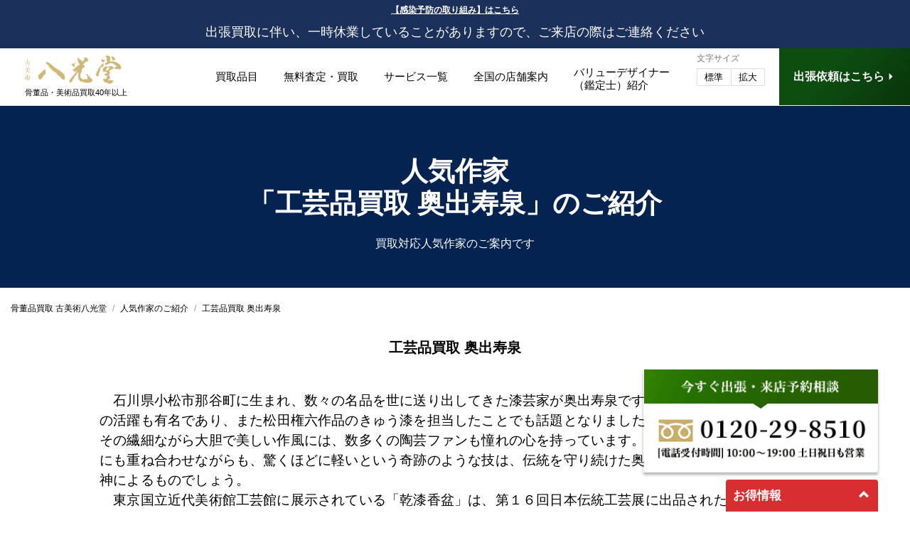

--- FILE ---
content_type: text/html; charset=UTF-8
request_url: https://www.hakkoudo.com/ninki-sakka/%E5%B7%A5%E8%8A%B8%E5%93%81%E8%B2%B7%E5%8F%96-%E5%A5%A5%E5%87%BA%E5%AF%BF%E6%B3%89/
body_size: 15550
content:
<!doctype html>
<html xmlns="http://www.w3.org/1999/xhtml" xml:lang="ja-JP" lang="ja-JP" prefix="og: http://ogp.me/ns#">
<head>
<!-- Google Tag Manager -->
<script>(function(w,d,s,l,i){w[l]=w[l]||[];w[l].push({'gtm.start':
new Date().getTime(),event:'gtm.js'});var f=d.getElementsByTagName(s)[0],
j=d.createElement(s),dl=l!='dataLayer'?'&l='+l:'';j.async=true;j.src=
'https://www.googletagmanager.com/gtm.js?id='+i+dl;f.parentNode.insertBefore(j,f);
})(window,document,'script','dataLayer','GTM-MDRN3D5');</script>
<!-- End Google Tag Manager -->
<script type="text/javascript">
if ((navigator.userAgent.indexOf('iPhone') > 0) || navigator.userAgent.indexOf('iPod') > 0 || navigator.userAgent.indexOf('Android') > 0) {
     document.write('<meta name="viewport" content="width=device-width,initial-scale=1.0,minimum-scale=1.0,user-scalable=0">');
 }else{
     document.write('<meta name="viewport" content="width=1480,user-scalable=no,maximum-scale=1">');
 }
</script>
<meta http-equiv="Content-Type" content="text/html; charset=utf-8" />
<meta name="format-detection" content="telephone=no,address=no,email=no">
<link rel="icon" type="image/x-icon" href="/asset/img/favicon.ico">
<link rel="stylesheet" href="/asset/css/import.css?20221212" type="text/css"/>
<link rel="stylesheet" href="https://www.hakkoudo.com/wp-content/themes/hakkoudo-new/style.css" />


<title>工芸品買取 奥出寿泉 - 骨董品 買取り八光堂</title>

		<!-- All in One SEO 4.6.3 - aioseo.com -->
		<meta name="robots" content="max-image-preview:large" />
		<link rel="canonical" href="https://www.hakkoudo.com/ninki-sakka/%e5%b7%a5%e8%8a%b8%e5%93%81%e8%b2%b7%e5%8f%96-%e5%a5%a5%e5%87%ba%e5%af%bf%e6%b3%89/" />
		<meta name="generator" content="All in One SEO (AIOSEO) 4.6.3" />
		<script type="application/ld+json" class="aioseo-schema">
			{"@context":"https:\/\/schema.org","@graph":[{"@type":"BreadcrumbList","@id":"https:\/\/www.hakkoudo.com\/ninki-sakka\/%e5%b7%a5%e8%8a%b8%e5%93%81%e8%b2%b7%e5%8f%96-%e5%a5%a5%e5%87%ba%e5%af%bf%e6%b3%89\/#breadcrumblist","itemListElement":[{"@type":"ListItem","@id":"https:\/\/www.hakkoudo.com\/#listItem","position":1,"name":"Home","item":"https:\/\/www.hakkoudo.com\/","nextItem":"https:\/\/www.hakkoudo.com\/ninki-sakka\/#listItem"},{"@type":"ListItem","@id":"https:\/\/www.hakkoudo.com\/ninki-sakka\/#listItem","position":2,"name":"\u4eba\u6c17\u4f5c\u5bb6\u306e\u3054\u7d39\u4ecb","item":"https:\/\/www.hakkoudo.com\/ninki-sakka\/","nextItem":"https:\/\/www.hakkoudo.com\/ninki-sakka\/%e5%b7%a5%e8%8a%b8%e5%93%81%e8%b2%b7%e5%8f%96-%e5%a5%a5%e5%87%ba%e5%af%bf%e6%b3%89\/#listItem","previousItem":"https:\/\/www.hakkoudo.com\/#listItem"},{"@type":"ListItem","@id":"https:\/\/www.hakkoudo.com\/ninki-sakka\/%e5%b7%a5%e8%8a%b8%e5%93%81%e8%b2%b7%e5%8f%96-%e5%a5%a5%e5%87%ba%e5%af%bf%e6%b3%89\/#listItem","position":3,"name":"\u5de5\u82b8\u54c1\u8cb7\u53d6 \u5965\u51fa\u5bff\u6cc9","previousItem":"https:\/\/www.hakkoudo.com\/ninki-sakka\/#listItem"}]},{"@type":"Organization","@id":"https:\/\/www.hakkoudo.com\/#organization","name":"\u9aa8\u8463\u54c1 \u8cb7\u53d6\u308a\u516b\u5149\u5802","url":"https:\/\/www.hakkoudo.com\/"},{"@type":"WebPage","@id":"https:\/\/www.hakkoudo.com\/ninki-sakka\/%e5%b7%a5%e8%8a%b8%e5%93%81%e8%b2%b7%e5%8f%96-%e5%a5%a5%e5%87%ba%e5%af%bf%e6%b3%89\/#webpage","url":"https:\/\/www.hakkoudo.com\/ninki-sakka\/%e5%b7%a5%e8%8a%b8%e5%93%81%e8%b2%b7%e5%8f%96-%e5%a5%a5%e5%87%ba%e5%af%bf%e6%b3%89\/","name":"\u5de5\u82b8\u54c1\u8cb7\u53d6 \u5965\u51fa\u5bff\u6cc9 - \u9aa8\u8463\u54c1 \u8cb7\u53d6\u308a\u516b\u5149\u5802","inLanguage":"ja","isPartOf":{"@id":"https:\/\/www.hakkoudo.com\/#website"},"breadcrumb":{"@id":"https:\/\/www.hakkoudo.com\/ninki-sakka\/%e5%b7%a5%e8%8a%b8%e5%93%81%e8%b2%b7%e5%8f%96-%e5%a5%a5%e5%87%ba%e5%af%bf%e6%b3%89\/#breadcrumblist"},"datePublished":"2014-06-02T17:14:46+09:00","dateModified":"2025-03-26T10:08:28+09:00"},{"@type":"WebSite","@id":"https:\/\/www.hakkoudo.com\/#website","url":"https:\/\/www.hakkoudo.com\/","name":"\u9aa8\u8463\u54c1 \u8cb7\u53d6\u308a\u516b\u5149\u5802","inLanguage":"ja","publisher":{"@id":"https:\/\/www.hakkoudo.com\/#organization"}}]}
		</script>
		<!-- All in One SEO -->

<link rel='dns-prefetch' href='//www.hakkoudo.com' />
<link rel='dns-prefetch' href='//ajax.googleapis.com' />
<link rel="alternate" type="application/rss+xml" title="骨董品 買取り八光堂 &raquo; 工芸品買取 奥出寿泉 のコメントのフィード" href="https://www.hakkoudo.com/ninki-sakka/%e5%b7%a5%e8%8a%b8%e5%93%81%e8%b2%b7%e5%8f%96-%e5%a5%a5%e5%87%ba%e5%af%bf%e6%b3%89/feed/" />
<link rel='stylesheet' id='wp-block-library-css' href='https://www.hakkoudo.com/wp-includes/css/dist/block-library/style.min.css' type='text/css' media='all' />
<style id='classic-theme-styles-inline-css' type='text/css'>
/*! This file is auto-generated */
.wp-block-button__link{color:#fff;background-color:#32373c;border-radius:9999px;box-shadow:none;text-decoration:none;padding:calc(.667em + 2px) calc(1.333em + 2px);font-size:1.125em}.wp-block-file__button{background:#32373c;color:#fff;text-decoration:none}
</style>
<style id='global-styles-inline-css' type='text/css'>
body{--wp--preset--color--black: #000000;--wp--preset--color--cyan-bluish-gray: #abb8c3;--wp--preset--color--white: #ffffff;--wp--preset--color--pale-pink: #f78da7;--wp--preset--color--vivid-red: #cf2e2e;--wp--preset--color--luminous-vivid-orange: #ff6900;--wp--preset--color--luminous-vivid-amber: #fcb900;--wp--preset--color--light-green-cyan: #7bdcb5;--wp--preset--color--vivid-green-cyan: #00d084;--wp--preset--color--pale-cyan-blue: #8ed1fc;--wp--preset--color--vivid-cyan-blue: #0693e3;--wp--preset--color--vivid-purple: #9b51e0;--wp--preset--gradient--vivid-cyan-blue-to-vivid-purple: linear-gradient(135deg,rgba(6,147,227,1) 0%,rgb(155,81,224) 100%);--wp--preset--gradient--light-green-cyan-to-vivid-green-cyan: linear-gradient(135deg,rgb(122,220,180) 0%,rgb(0,208,130) 100%);--wp--preset--gradient--luminous-vivid-amber-to-luminous-vivid-orange: linear-gradient(135deg,rgba(252,185,0,1) 0%,rgba(255,105,0,1) 100%);--wp--preset--gradient--luminous-vivid-orange-to-vivid-red: linear-gradient(135deg,rgba(255,105,0,1) 0%,rgb(207,46,46) 100%);--wp--preset--gradient--very-light-gray-to-cyan-bluish-gray: linear-gradient(135deg,rgb(238,238,238) 0%,rgb(169,184,195) 100%);--wp--preset--gradient--cool-to-warm-spectrum: linear-gradient(135deg,rgb(74,234,220) 0%,rgb(151,120,209) 20%,rgb(207,42,186) 40%,rgb(238,44,130) 60%,rgb(251,105,98) 80%,rgb(254,248,76) 100%);--wp--preset--gradient--blush-light-purple: linear-gradient(135deg,rgb(255,206,236) 0%,rgb(152,150,240) 100%);--wp--preset--gradient--blush-bordeaux: linear-gradient(135deg,rgb(254,205,165) 0%,rgb(254,45,45) 50%,rgb(107,0,62) 100%);--wp--preset--gradient--luminous-dusk: linear-gradient(135deg,rgb(255,203,112) 0%,rgb(199,81,192) 50%,rgb(65,88,208) 100%);--wp--preset--gradient--pale-ocean: linear-gradient(135deg,rgb(255,245,203) 0%,rgb(182,227,212) 50%,rgb(51,167,181) 100%);--wp--preset--gradient--electric-grass: linear-gradient(135deg,rgb(202,248,128) 0%,rgb(113,206,126) 100%);--wp--preset--gradient--midnight: linear-gradient(135deg,rgb(2,3,129) 0%,rgb(40,116,252) 100%);--wp--preset--font-size--small: 13px;--wp--preset--font-size--medium: 20px;--wp--preset--font-size--large: 36px;--wp--preset--font-size--x-large: 42px;--wp--preset--spacing--20: 0.44rem;--wp--preset--spacing--30: 0.67rem;--wp--preset--spacing--40: 1rem;--wp--preset--spacing--50: 1.5rem;--wp--preset--spacing--60: 2.25rem;--wp--preset--spacing--70: 3.38rem;--wp--preset--spacing--80: 5.06rem;--wp--preset--shadow--natural: 6px 6px 9px rgba(0, 0, 0, 0.2);--wp--preset--shadow--deep: 12px 12px 50px rgba(0, 0, 0, 0.4);--wp--preset--shadow--sharp: 6px 6px 0px rgba(0, 0, 0, 0.2);--wp--preset--shadow--outlined: 6px 6px 0px -3px rgba(255, 255, 255, 1), 6px 6px rgba(0, 0, 0, 1);--wp--preset--shadow--crisp: 6px 6px 0px rgba(0, 0, 0, 1);}:where(.is-layout-flex){gap: 0.5em;}:where(.is-layout-grid){gap: 0.5em;}body .is-layout-flow > .alignleft{float: left;margin-inline-start: 0;margin-inline-end: 2em;}body .is-layout-flow > .alignright{float: right;margin-inline-start: 2em;margin-inline-end: 0;}body .is-layout-flow > .aligncenter{margin-left: auto !important;margin-right: auto !important;}body .is-layout-constrained > .alignleft{float: left;margin-inline-start: 0;margin-inline-end: 2em;}body .is-layout-constrained > .alignright{float: right;margin-inline-start: 2em;margin-inline-end: 0;}body .is-layout-constrained > .aligncenter{margin-left: auto !important;margin-right: auto !important;}body .is-layout-constrained > :where(:not(.alignleft):not(.alignright):not(.alignfull)){max-width: var(--wp--style--global--content-size);margin-left: auto !important;margin-right: auto !important;}body .is-layout-constrained > .alignwide{max-width: var(--wp--style--global--wide-size);}body .is-layout-flex{display: flex;}body .is-layout-flex{flex-wrap: wrap;align-items: center;}body .is-layout-flex > *{margin: 0;}body .is-layout-grid{display: grid;}body .is-layout-grid > *{margin: 0;}:where(.wp-block-columns.is-layout-flex){gap: 2em;}:where(.wp-block-columns.is-layout-grid){gap: 2em;}:where(.wp-block-post-template.is-layout-flex){gap: 1.25em;}:where(.wp-block-post-template.is-layout-grid){gap: 1.25em;}.has-black-color{color: var(--wp--preset--color--black) !important;}.has-cyan-bluish-gray-color{color: var(--wp--preset--color--cyan-bluish-gray) !important;}.has-white-color{color: var(--wp--preset--color--white) !important;}.has-pale-pink-color{color: var(--wp--preset--color--pale-pink) !important;}.has-vivid-red-color{color: var(--wp--preset--color--vivid-red) !important;}.has-luminous-vivid-orange-color{color: var(--wp--preset--color--luminous-vivid-orange) !important;}.has-luminous-vivid-amber-color{color: var(--wp--preset--color--luminous-vivid-amber) !important;}.has-light-green-cyan-color{color: var(--wp--preset--color--light-green-cyan) !important;}.has-vivid-green-cyan-color{color: var(--wp--preset--color--vivid-green-cyan) !important;}.has-pale-cyan-blue-color{color: var(--wp--preset--color--pale-cyan-blue) !important;}.has-vivid-cyan-blue-color{color: var(--wp--preset--color--vivid-cyan-blue) !important;}.has-vivid-purple-color{color: var(--wp--preset--color--vivid-purple) !important;}.has-black-background-color{background-color: var(--wp--preset--color--black) !important;}.has-cyan-bluish-gray-background-color{background-color: var(--wp--preset--color--cyan-bluish-gray) !important;}.has-white-background-color{background-color: var(--wp--preset--color--white) !important;}.has-pale-pink-background-color{background-color: var(--wp--preset--color--pale-pink) !important;}.has-vivid-red-background-color{background-color: var(--wp--preset--color--vivid-red) !important;}.has-luminous-vivid-orange-background-color{background-color: var(--wp--preset--color--luminous-vivid-orange) !important;}.has-luminous-vivid-amber-background-color{background-color: var(--wp--preset--color--luminous-vivid-amber) !important;}.has-light-green-cyan-background-color{background-color: var(--wp--preset--color--light-green-cyan) !important;}.has-vivid-green-cyan-background-color{background-color: var(--wp--preset--color--vivid-green-cyan) !important;}.has-pale-cyan-blue-background-color{background-color: var(--wp--preset--color--pale-cyan-blue) !important;}.has-vivid-cyan-blue-background-color{background-color: var(--wp--preset--color--vivid-cyan-blue) !important;}.has-vivid-purple-background-color{background-color: var(--wp--preset--color--vivid-purple) !important;}.has-black-border-color{border-color: var(--wp--preset--color--black) !important;}.has-cyan-bluish-gray-border-color{border-color: var(--wp--preset--color--cyan-bluish-gray) !important;}.has-white-border-color{border-color: var(--wp--preset--color--white) !important;}.has-pale-pink-border-color{border-color: var(--wp--preset--color--pale-pink) !important;}.has-vivid-red-border-color{border-color: var(--wp--preset--color--vivid-red) !important;}.has-luminous-vivid-orange-border-color{border-color: var(--wp--preset--color--luminous-vivid-orange) !important;}.has-luminous-vivid-amber-border-color{border-color: var(--wp--preset--color--luminous-vivid-amber) !important;}.has-light-green-cyan-border-color{border-color: var(--wp--preset--color--light-green-cyan) !important;}.has-vivid-green-cyan-border-color{border-color: var(--wp--preset--color--vivid-green-cyan) !important;}.has-pale-cyan-blue-border-color{border-color: var(--wp--preset--color--pale-cyan-blue) !important;}.has-vivid-cyan-blue-border-color{border-color: var(--wp--preset--color--vivid-cyan-blue) !important;}.has-vivid-purple-border-color{border-color: var(--wp--preset--color--vivid-purple) !important;}.has-vivid-cyan-blue-to-vivid-purple-gradient-background{background: var(--wp--preset--gradient--vivid-cyan-blue-to-vivid-purple) !important;}.has-light-green-cyan-to-vivid-green-cyan-gradient-background{background: var(--wp--preset--gradient--light-green-cyan-to-vivid-green-cyan) !important;}.has-luminous-vivid-amber-to-luminous-vivid-orange-gradient-background{background: var(--wp--preset--gradient--luminous-vivid-amber-to-luminous-vivid-orange) !important;}.has-luminous-vivid-orange-to-vivid-red-gradient-background{background: var(--wp--preset--gradient--luminous-vivid-orange-to-vivid-red) !important;}.has-very-light-gray-to-cyan-bluish-gray-gradient-background{background: var(--wp--preset--gradient--very-light-gray-to-cyan-bluish-gray) !important;}.has-cool-to-warm-spectrum-gradient-background{background: var(--wp--preset--gradient--cool-to-warm-spectrum) !important;}.has-blush-light-purple-gradient-background{background: var(--wp--preset--gradient--blush-light-purple) !important;}.has-blush-bordeaux-gradient-background{background: var(--wp--preset--gradient--blush-bordeaux) !important;}.has-luminous-dusk-gradient-background{background: var(--wp--preset--gradient--luminous-dusk) !important;}.has-pale-ocean-gradient-background{background: var(--wp--preset--gradient--pale-ocean) !important;}.has-electric-grass-gradient-background{background: var(--wp--preset--gradient--electric-grass) !important;}.has-midnight-gradient-background{background: var(--wp--preset--gradient--midnight) !important;}.has-small-font-size{font-size: var(--wp--preset--font-size--small) !important;}.has-medium-font-size{font-size: var(--wp--preset--font-size--medium) !important;}.has-large-font-size{font-size: var(--wp--preset--font-size--large) !important;}.has-x-large-font-size{font-size: var(--wp--preset--font-size--x-large) !important;}
.wp-block-navigation a:where(:not(.wp-element-button)){color: inherit;}
:where(.wp-block-post-template.is-layout-flex){gap: 1.25em;}:where(.wp-block-post-template.is-layout-grid){gap: 1.25em;}
:where(.wp-block-columns.is-layout-flex){gap: 2em;}:where(.wp-block-columns.is-layout-grid){gap: 2em;}
.wp-block-pullquote{font-size: 1.5em;line-height: 1.6;}
</style>
<link rel='stylesheet' id='contact-form-7-css' href='https://www.hakkoudo.com/wp-content/plugins/contact-form-7/includes/css/styles.css' type='text/css' media='all' />
<script type="text/javascript" src="https://ajax.googleapis.com/ajax/libs/jquery/3.7.1/jquery.min.js" id="jquery-js"></script>
<link rel="https://api.w.org/" href="https://www.hakkoudo.com/wp-json/" /><link rel="alternate" type="application/json" href="https://www.hakkoudo.com/wp-json/wp/v2/pages/6057" /><link rel="EditURI" type="application/rsd+xml" title="RSD" href="https://www.hakkoudo.com/xmlrpc.php?rsd" />
<link rel='shortlink' href='https://www.hakkoudo.com/?p=6057' />
<link rel="alternate" type="application/json+oembed" href="https://www.hakkoudo.com/wp-json/oembed/1.0/embed?url=https%3A%2F%2Fwww.hakkoudo.com%2Fninki-sakka%2F%25e5%25b7%25a5%25e8%258a%25b8%25e5%2593%2581%25e8%25b2%25b7%25e5%258f%2596-%25e5%25a5%25a5%25e5%2587%25ba%25e5%25af%25bf%25e6%25b3%2589%2F" />
<link rel="alternate" type="text/xml+oembed" href="https://www.hakkoudo.com/wp-json/oembed/1.0/embed?url=https%3A%2F%2Fwww.hakkoudo.com%2Fninki-sakka%2F%25e5%25b7%25a5%25e8%258a%25b8%25e5%2593%2581%25e8%25b2%25b7%25e5%258f%2596-%25e5%25a5%25a5%25e5%2587%25ba%25e5%25af%25bf%25e6%25b3%2589%2F&#038;format=xml" />
</head>


<body>
<!-- Google Tag Manager (noscript) -->
<noscript><iframe src="https://www.googletagmanager.com/ns.html?id=GTM-MDRN3D5"
height="0" width="0" style="display:none;visibility:hidden"></iframe></noscript>
<!-- End Google Tag Manager (noscript) -->


<div class="header-news">
  <div class="news-covid">
    <a href="/news-202003/">【感染予防の取り組み】はこちら</a>
    <span>出張買取に伴い、一時休業していることがありますので、ご来店の際はご連絡ください</span>
  </div>
  <!--news-covid-->
<template class="limited-time-content" data-start-date="2025/8/28 00:00" data-end-date="2025/9/1 21:00">
    <div class="news-information due_date">
        <p style="text-align: center;"><b>【名称変更のお知らせ】</b><br>「八光堂」仙台店は9/1（月）より、なんぼや・八光堂 仙台クリスロード店へ名称変更いたします。</p>
    </div>
</template>

<template class="limited-time-content" data-start-date="2025/8/29 00:00" data-end-date="2025/8/31 21:00">
    <div class="news-information due_date">
        <p style="text-align: center;"><b>【最終受付時間のお知らせ】</b><br>
        8/31（日）は一部の店舗で最終受付時間を設けさせていただきます。<br class="sp">詳細は<a href="/time-change250831/" target="_blank" rel="noopener" style="color: #fffc03;">コチラ</a>をご確認ください。<br>お客様にはご不便をおかけいたしますが、何とぞご了承のほどよろしくお願い申し上げます。
    </div>
</template>

<template class="limited-time-content" data-start-date="2025/12/11 00:00" data-end-date="2026/1/5 21:00">
  <div class="news-information due_date">
    <p>
      「古美術 八光堂」の店頭買取は一部店舗を除き<span style="font-size:1.2em;font-weight:bold;">12月31日(水)まで、1月2日(金)より営業</span>いたします。<br><a href="/25-26-nenmatsu/" target="_blank" rel="noopener" style="background: #fff;padding: 1px 10px;border-radius:4px;margin:5px 0 1px;display:inline-block;text-decoration:none;color:#b12518;">年末年始の営業に関するご案内はコチラ &gt;</a></p>
  </div>
</template>


    <!--closed announce-->
<template class="limited-time-content" data-start-date="2022/10/29 00:00" data-end-date="2022/11/2 07:00">
  <div class="news-information due_date">
    <p><b>【ホームページメンテナンスのお知らせ】</b><br>
      11月2日(水)午前7:00～午前9:00に<br class="sp">メンテンナンスを実施いたします。<br>ご迷惑をお掛けいたしますが、<br class="sp">予めご了承くださいますようお願い申し上げます。</p>
  </div></template>

<template class="limited-time-content" data-start-date="2023/3/28 00:00" data-end-date="2023/4/30 21:00">
  <div class="news-information due_date">
    <p style="font-size: 95%;">4月1日(土)より京都店・広島店が<br class="sp">なんぼや・八光堂として移転リニューアルいたします。</p>
  </div></template>
  <template class="limited-time-content" data-start-date="2023/10/20 21:00" data-end-date="2023/10/31 21:00">
    <div class="news-information due_date">
      <p><b>【営業時間短縮のお知らせ】</b><br>
        10/31(火)は臨時休業または一部の店舗で営業時間を変更させていただきます。 <br class="sp">詳細につきましては<a href="/time-change231031/" target="_blank" rel="noopener" style="color: #fffc03;">コチラ</a>をご確認ください。 <br>お客様にはご不便をおかけいたしますが、何とぞご了承のほどよろしくお願い申し上げます。</p>
    </div>
  </template>
<!--
<template class="limited-time-content" data-start-date="2022/12/21 16:00">
  <div class="news-information news-ex due_date">
    <p><b>【電話受付不具合のお知らせ】</b><br>
      現在、システムエラーの影響により、お電話でのお問い合わせが繋がりにくい状態となっております。<br>
ご不便、ご迷惑をおかけしますが、お電話が繋がらない場合は<a href="/line/" target="_blank" rel="noopener">LINEで査定</a>にてお問合せいただきたく存じます。<br>
何とぞご容赦くださいますようお願い申し上げます。</p>
  </div></template>
-->

  <!--news-information-->
</div><!--header-news-->

<header class="fixedsticky">
  <div class="header__insert">
    <div class="logo">
      <a href="/"><img src="/asset/img/logo.png"></a>
      <div class="logo-lead">骨董品・美術品買取<br>40年以上</div>
    </div>
    <div class="global-menu">
      <div class="global-btn">
        <ul class="menu">
          <li class="menu__mega">
            <a href="/category/" class="init-bottom">買取品目</a>
            <ul class="menu__second-level">
              <li><a href="/kaiga/">絵画</a></li>
              <li><a href="/kaiga/nihonga/">日本画</a></li>
              <li><a href="/kaiga/youga/">洋画</a></li>
              <li><a href="/kaiga/gendai-art/">現代アート</a></li>
              <li><a href="/chadougu/">茶道具</a></li>
              <li><a href="/">骨董品</a></li>
              <li><a href="/kakejiku/">掛軸</a></li>
              <li><a href="/chinese-kottou/">中国骨董</a></li>
              <li><a href="/chinese-kottou/kouboku/">香木</a></li>
              <li><a href="/touki/">陶器</a></li>
              <li><a href="/kougeihin/">工芸品</a></li>
              <li><a href="/kougeihin/gin/">銀製品</a></li>
              <li><a href="/kougeihin/kin/">金製品</a></li>
              <li><a href="/kougeihin/sculpture/">彫刻</a></li>
              <li><a href="/bronze/buddha-statue/">仏像</a></li>
              <li><a href="/bijyutsu/">美術品</a></li>
              <li><a href="/bijyutsu/meissen/">マイセン</a></li>
              <li><a href="/bijyutsu/galle/">ガレ</a></li>
              <li><a href="/kaiga/nihonga/ukiyoe/">浮世絵</a></li>
              <li><a href="/sango/">珊瑚</a></li>
              <li><a href="/kimono/">着物</a></li>
              <li><a href="/others/">時計・宝石</a></li>
              <li><a href="/hisui/">翡翠</a></li>
              <li><a href="/bronze/">ブロンズ</a></li>
              <!--<li><a href="/katana/">刀剣・武具</a></li>-->
              <li><a href="/kaiga/hanga/">版画</a></li>
              <li><a href="/kaiga/hanga/silkscreen/">シルクスクリーン</a></li>
              <li><a href="/kaiga/hanga/lithograph/">リトグラフ</a></li>
              <li><a href="/toujiki/">陶磁器</a></li>
              <li><a href="/chadougu/kougou/">香合</a></li>
            </ul>
          </li>
          <li class="menu__mega">
            <a href="/syuttyou_kaitori/" class="init-bottom">無料査定・買取</a>
            <ul class="menu__second-level">
              <li><a href="/syuttyou_kaitori/">出張買取査定</a></li>
              <li><a href="/tentou_kaitori/">店頭買取査定</a></li>
              <li><a href="/mobile-mail/">無料メール査定</a></li>
              <li><a href="/line/">簡単!LINEで査定</a></li>
              <li><a href="/smart-satei/">らくらくスマート査定</a></li>
            </ul>
          </li>
          <li class="menu__mega">
            <a href="/service/" class="init-bottom">サービス一覧</a>
            <ul class="menu__second-level">
              <li><a href="/ihin/">遺品・蔵整理</a></li>
              <li><a href="/kanshari/">鑑+断捨離(カンシャリ)</a></li>
              <li><a href="/art-assessment/">美術品資産評価サービス</a></li>
              <!--<li><a href="/storage_service/">美術品修復保管サービス</a></li>-->
              <li><a href="/syuttyou_kaitori/">出張買取査定</a></li>
              <li><a href="/tentou_kaitori/">店頭買取査定</a></li>
              <li><a href="/line/">簡単LINE査定</a></li>
              <li><a href="/mobile-mail/">無料メール査定</a></li>
              <li><a href="/smart-satei/">らくらくスマート査定</a></li>
            </ul>
          </li>
          <li class="menu__mega">
            <a href="/shop/" class="init-bottom">全国の店舗案内</a>
            <ul class="menu__second-level">
              <li><a href="/shop/">全国の店舗一覧</a></li>
              <li><a href="https://nanboya.com/shop/sendai-brandshop/">仙台店</a></li>
              <li><a href="/shop/daimaru-umeda-shop/">大丸梅田店</a></li>
              <li><a href="/shop/ginza-shop/">銀座本店</a></li>
              <li><a href="/shop/nanba-shop/">大阪本店</a></li>
              <li><a href="/shop/yokohama-shop/">横浜店</a></li>
              <li><a href="/shop/nagoya-shop/">名古屋店</a></li>
              <li><a href="/shop/kyoto-shop/">京都店</a></li>
              <li><a href="/shop/hiroshima-shop/">広島店</a></li>
              <li><a href="/shop/hakata-shop/">博多店</a></li>
            </ul>
          </li>
          <li class="menu__mega menu_2l"><a href="/owner/" class="init-bottom"><span>バリューデザイナー<br>（鑑定士）紹介</span></a></li>
        </ul>
        <div class="change-size">
          <div class="md">文字サイズ</div>
          <div class="btn">
            <ul>
              <li class="small"><span>標準</span></a></li>
              <li class="large"><span>拡大</span></a></li>
            </ul>
          </div>
        </div>
      </div>
      <div class="bt-contact min"><a href="/syuttyou_kaitori/form/"><span>出張依頼はこちら <i class="ri-arrow-right-s-fill"></i></span></a></div>
    </div><!--global-menu-->
  </div><!--header__insert-->
</header>

<div id="headerSp" class="fixedsticky">
  <div class="wrap">
    <div class="logo"><a href="/"><img src="/asset/img/logo.png" /></a></div>
    <div id="menuRight">
      <div class="hamburger">
        <a class="menu-trigger" href="javascript:;">
          <span></span>
          <span></span>
          <span></span>
        </a>
      </div><!--hamburger-->
    </div><!--menuRight-->
  </div><!--wrap-->

  <nav id="slide_menu">
    <div class="globalmenu">
      <div class="logo-slide"><img src="/asset/img/logo.png" /></div>
      <div class="menulist">
        <div class="sitemap__list">
          <dl>
            <dt>骨董カテゴリー</dt>
            <dd>
              <ul>
                <li><a href="/category/">カテゴリー一覧</a></li>
                <li><a href="/kaiga/">絵画</a></li>
                <li><a href="/kaiga/nihonga/">日本画</a></li>
                <li><a href="/kaiga/youga/">洋画</a></li>
                <li><a href="/kaiga/gendai-art/">現代アート</a></li>
                <li><a href="/chadougu/">茶道具</a></li>
                <li><a href="/">骨董品</a></li>
                <li><a href="/kakejiku/">掛軸</a></li>
                <li><a href="/chinese-kottou/">中国骨董</a></li>
                <li><a href="/chinese-kottou/kouboku/">香木</a></li>
                <li><a href="/touki/">陶器</a></li>
                <li><a href="/kougeihin/">工芸品</a></li>
                <li><a href="/kougeihin/gin/">銀製品</a></li>
                <li><a href="/kougeihin/kin/">金製品</a></li>
                <li><a href="/kougeihin/sculpture/">彫刻</a></li>
                <li><a href="/bronze/buddha-statue/">仏像</a></li>
                <li><a href="/bijyutsu/">美術品</a></li>
                <li><a href="/bijyutsu/meissen/">マイセン</a></li>
                <li><a href="/bijyutsu/galle/">ガレ</a></li>
                <li><a href="/kaiga/nihonga/ukiyoe/">浮世絵</a></li>
                <li><a href="/sango/">珊瑚</a></li>
                <li><a href="/kimono/">着物</a></li>
                <li><a href="/others/">時計・宝石</a></li>
                <li><a href="/hisui/">翡翠</a></li>
                <li><a href="/bronze/">ブロンズ</a></li>
                <!--<li><a href="/katana/">刀剣・武具</a></li>-->
                <li><a href="/kaiga/hanga/">版画</a></li>
                <li><a href="/kaiga/hanga/silkscreen/">シルクスクリーン</a></li>
                <li><a href="/kaiga/hanga/lithograph/">リトグラフ</a></li>
                <li><a href="/toujiki/">陶磁器</a></li>
                <li><a href="/chadougu/kougou/">香合</a></li>
              </ul>
            </dd>
          </dl>
          <dl>
            <dt>無料査定・買取</dt>
            <dd>
              <ul>
                <li><a href="/syuttyou_kaitori/">出張買取査定</a></li>
                <li><a href="/tentou_kaitori/">店頭買取査定</a></li>
                <li><a href="/mobile-mail/">無料メール査定</a></li>
                <li><a href="/line/">簡単!LINEで査定</a></li>
                <li><a href="/smart-satei/">らくらくスマート査定</a></li>
              </ul>
            </dd>
          </dl>
          <dl>
            <dt>サービス一覧</dt>
            <dd>
              <ul>
                <li><a href="/service/">サービス一覧</a></li>
                <li><a href="/kanshari/">鑑+断捨離(カンシャリ)</a></li>
                <li><a href="/art-assessment/">美術品資産評価サービス</a></li>
                <!--<li><a href="/storage_service/">美術品修復保管サービス</a></li>-->
                <li><a href="/syuttyou_kaitori/">出張買取査定</a></li>
                <li><a href="/tentou_kaitori/">店頭買取査定</a></li>
                <li><a href="/line/">簡単!LINEで査定</a></li>
                <li><a href="/mobile-mail/">無料メール査定</a></li>
                <li><a href="/smart-satei/">らくらくスマート査定</a></li>
              </ul>
            </dd>
          </dl>
          <dl>
            <dt>店舗情報</dt>
            <dd>
              <ul>
                <li><a href="/shop/">全国のグループ店舗一覧</a></li>
                <li><a href="https://nanboya.com/shop/sendai-brandshop/">仙台店</a></li>
                <li><a href="/shop/daimaru-umeda-shop/">大丸梅田店</a></li>
                <li><a href="/shop/ginza-shop/">銀座本店</a></li>
                <li><a href="/shop/nanba-shop/">大阪本店</a></li>
                <li><a href="/shop/yokohama-shop/">横浜店</a></li>
                <li><a href="/shop/nagoya-shop/">名古屋店</a></li>
                <li><a href="/shop/kyoto-shop/">京都店</a></li>
                <li><a href="/shop/hiroshima-shop/">広島店</a></li>
                <li><a href="/shop/hakata-shop/">博多店</a></li>
              </ul>
            </dd>
          </dl>
          <div class="sitemap-bt"><a href="/owner/"><span>バリューデザイナー（鑑定士）紹介</span></a></div>
          <dl>
            <dt>八光堂について</dt>
            <dd>
              <ul>
                <li><a href="/owner/">バリューデザイナー（鑑定士）紹介</a></li>
                <li><a href="/info/">運営会社概要</a></li>
                <li><a href="/voice/">お客様の声</a></li>
                <li><a href="/yokuaru-questions">よくある質問</a></li>
                <li><a href="/ninki-sakka/">買取対応作家</a></li>
                <li><a href="/weblog/">骨董美術品 八光堂買取ブログ</a></li>
                <!-- <li><a href="/recruit/">採用情報</a></li> -->
              </ul>
            </dd>
          </dl>
          <dl>
            <dt>その他</dt>
            <dd>
              <ul>
                <li><a href="https://www.valuence.inc/group/japan/privacy/" target="_blank">プライバシーポリシー</a></li>
                <li><a href="https://www.valuence.inc/group/japan/explanatory-matter/" target="_blank">個人情報の取扱いについて</a></li>
                <li><a href="https://www.valuence.inc/group/japan/declaration/" target="_blank">反社会的勢力排除宣言</a></li>
                <li><a href="https://www.valuence.inc/group/japan/species-survival/" target="_blank">特別国際種事業者番号</a></li>
              </ul>
            </dd>
          </dl>
        </div>
      </div><!--menulist-->

      <!-- PJ_VJ_HAKKODO-35 2024.12.10 -->
      <div class="cntBox">
        <ul>
          <li><a href="/syuttyou_kaitori/form/"><span>出張依頼はこちら</span></a></li>
        </ul>
      </div>
      <div>
        <!-- PJ_VJ_HAKKODO-86 -->
        <p><a class="sp_side_tel" href="/mobile-mail/">無料メール査定はこちら</a></p>
        <!-- <p>
                      <a class="sp_side_tel" href="tel:0120298510" onclick="ga('send', 'event', 'click', {'event_category': 'call', 'event_label': '0120298510'});">今すぐ電話で申し込み</a>
                  </p>
        <p style="font-size: 14px;">【電話受付時間】10:00-19:00</p> -->
      </div>
    </div><!--globalmenu-->
  </nav>
</div><!--headerSp-->


<article>
 
<div class="title-container">
 <h1 class="title-sakka">人気作家<br>「工芸品買取 奥出寿泉」<br class="sp">のご紹介</h1>
 <p>買取対応人気作家のご案内です</p>
</div><!--title-container-->

<div class="bread">
 <ul>
  <li><a href="/">骨董品買取 古美術八光堂</a></li>
  <li>人気作家のご紹介</li>
  <li>工芸品買取 奥出寿泉</li>
 </ul>
</div>

<section>

<div class="contents-insert">
 <h2 class="sakka-name">工芸品買取 奥出寿泉</h2>
 <div class="ninki-entry">
 <div style="letter-spacing: 0.01em;line-height: 1.5em;font-size: 1.2em">
<p class="ninki_img"><img decoding="async" title="奥出寿泉" src="https://www.hakkoudo.com/wp-content/themes/hakkoudo-new/common/images_ninkisakka/okude.jpg" alt="奥出寿泉" width="250" /></p>
　石川県小松市那谷町に生まれ、数々の名品を世に送り出してきた漆芸家が奥出寿泉です。日本工芸会正会員としての活躍も有名であり、また<a href="https://www.hakkoudo.com/ninki-sakka/工芸品買取-松田権六/" title="松田権六">松田権六</a>作品のきゅう漆を担当したことでも話題となりました。輪島塗りの大家であり、その繊細ながら大胆で美しい作風には、数多くの陶芸ファンも憧れの心を持っています。他の塗りなどに比べ、何重にも重ね合わせながらも、驚くほどに軽いという奇跡のような技は、伝統を守り続けた奥出寿泉の持つ素晴らしい精神によるものでしょう。<br />
　東京国立近代美術館工芸館に展示されている「乾漆香盆」は、第１６回日本伝統工芸展に出品された貴重なもので、その光沢感と軽快さの中にある日本美は、他の輪島塗を凌駕する気品を持ち合わせています。経歴としても、華々しいものが多くあり、第７回日本伝統工芸展初入選や第１７回日本伝統工芸展NHK会長賞、第１８回日本伝統工芸展日本工芸会会長賞など非常に名誉ある賞や役職についているのです。さて、そんな奥出寿泉ですが、1916年に生まれます。幼い頃より陶芸に興味があったわけではなかったのですが、キッカケが京都での山岸表寿に師事した事だったといいます。ここで、きゅう漆を習い技を習得していきます。そこから、18歳になった時に本格的に陶芸家を目指すために上京を果たします。そして、その場所では松波保真に師事をします。乾漆を一から学んで行きます。しかし、徴兵されてしまい一旦は作品作りを中止せざる得ない状況となります。しかし、戦後となり作家活動を再び再会していきます。郷里に戻り、数々の作品を生み出し続けていく事となります。基本的に手掛けていたものが、蓋物や鉢、盆などであり、梅花形や輪花形に細かく成形していきます。まさに、乾漆ならではの作品であり、気品に満ちたものばかりです。奥出寿泉に強く影響を受けた作家も多く、これからも彼は語り継がれて行く事でしょう。</div> 

    <p class="kaitori-link-copy">八光堂では工芸品を高価買取中です。</p>
    <div class="kaitori-link-area column-1"> 
        <div class="kaitori-link">
            <a href="/kougeihin/">工芸品の買取はこちら<i class="ri-arrow-right-s-fill"></i></a>
        </div>
    </div><!-- kaitori-link-area -->
    
 </div>
 
</div><!--contents-insert-->

<div class="cv-section-type blue">
    <div class="cv-section">
        <h2 class="cv-section-title">事前査定でもっと便利に</h2>
        <p class="cv-section-caption">すぐにつながる 今すぐ出張・来店事前相談</p>
        <div class="cv-btn-group">
            <div class="tel-pc">
                <img src="/asset/img/pc_mv-tel.png" alt="今すぐ出張・来店事前相談 その他ご相談はこちら">
            </div>
            <div class="cv-btn tel sp-only">
                                    <a href="tel:0120298510" onclick="ga('send', 'event', 'click', {'event_category': 'call', 'event_label': '0120298510'});">
                        <div class="cv-btn-wrap">
                            <div class="cv-btn-fukidashi">お電話でのお問い合わせ</div>
                            <div class="cv-btn-frame">
                                <div class="cv-btn-icon"><img src="/asset/img/icon-freedial.svg"></div>
                                <p class="c-btn-text">0120-29-8510</p>
                            </div>
                            <div class="cv-btn-caption">[受付時間] 10:00～19:00 土日祝日も営業</div>
                        </div>
                    </a>
                            </div>
            <div class="cv-btn syuttyou">
                <a href="/syuttyou_kaitori/">
                    <div class="cv-btn-wrap">
                        <div class="cv-btn-fukidashi">出張料は無料です</div>
                        <div class="cv-btn-frame">
                            <p class="c-btn-text">出張査定を申し込む</p>
                        </div>
                        <div class="cv-btn-caption">24時間受付可能です。<br class="pc">お気軽にお問い合わせください。</div>
                    </div>
                </a>
            </div>
            <div class="cv-btn shop">
                <a href="/shop/">
                    <div class="cv-btn-wrap">
                        <div class="cv-btn-fukidashi">お近くの店舗で査定したい方</div>
                        <div class="cv-btn-frame">
                            <p class="c-btn-text">お近くの店舗を探す</p>
                        </div>
                        <div class="cv-btn-caption">定休日なし、<br class="pc">土日も営業しています。</div>
                    </div>
                </a>
            </div>
            <div class="cv-btn mail">
                <a href="/mobile-mail/">
                    <div class="cv-btn-wrap">
                        <div class="cv-btn-fukidashi">まずは査定してみたい方へ</div>
                        <div class="cv-btn-frame">
                            <p class="c-btn-text">無料メール査定はこちら</p>
                        </div>
                        <div class="cv-btn-caption">写真を送るだけで<br class="pc">カンタンに査定できます。</div>
                    </div>
                </a>
            </div>
        </div><!--cv-btn-group-->
    </div><!--cv-section-->
</div><!--cv-section-type-->
</section>
 
</article>


<div class="bnr__item--pc">
  <div class="bnr__item--tel">
          <a href="tel:0120298510" onclick="ga('send', 'event', 'click', {'event_category': 'call', 'event_label': '0120298510'});">
                  <img src="/asset/img/tel-box.png" />
              </a>
      </div>

  <dl class="due_date" data-start-date="2023/9/1 00:00" data-end-date="2100/12/31 23:59" style="display: none;">
    <dt style="font-size:17px;line-height:1.5; margin: 0 0 0 auto; width: 65%;">お得情報</dt>
    <dd>
      <div class="pic"><a href="/campaign/new-customer/"><img src="/asset/img/bnr_campaign-202309.png" alt="初めてのお客様限定！うれしい5,000円上乗せプレゼント！" /></a></div>
    </dd>
  </dl>


</div>

<footer>
  <a id="area" name="area"></a>
  <div class="place__container">
        <div class="area__container">
            <div class="place__title">全国無料出張鑑定エリア</div>
            <ul>
                <li class="place__title--md">北海道：</li>
                <li><a href="/area/hokkaido/">北海道</a></li>
            </ul>
            <ul>
                <li class="place__title--md">東北：</li>
                <li><a href="/area/aomori/">青森</a></li>
                <li><a href="/area/iwate/">岩手</a></li>
                <li><a href="/area/miyagi/">宮城</a></li>
                <li><a href="/area/akita/">秋田</a></li>
                <li><a href="/area/yamagata/">山形</a></li>
                <li><a href="/area/fukushima/">福島</a></li>
            </ul>
            <ul>
                <li class="place__title--md">甲信越・北陸：</li>
                <li><a href="/area/yamanashi/">山梨</a></li>
                <li><a href="/area/niigata/">新潟</a></li>
                <li><a href="/area/nagano/">長野</a></li>
                <li><a href="/area/toyama/">富山</a></li>
                <li><a href="/area/ishikawa/">石川</a></li>
                <li><a href="/area/fukui/">福井</a></li>
            </ul>
            <ul>
                <li class="place__title--md">関東：</li>
                <li><a href="/area/tokyo/">東京</a></li>
                <li><a href="/area/kanagawa/">神奈川</a></li>
                <li><a href="/area/saitama/">埼玉</a></li>
                <li><a href="/area/chiba/">千葉</a></li>
                <li><a href="/area/ibaraki/">茨城</a></li>
                <li><a href="/area/tochigi/">栃木</a></li>
                <li><a href="/area/gunma/">群馬</a></li>
            </ul>
            <ul>
                <li class="place__title--md">東海：</li>
                <li><a href="/area/aichi/">愛知</a></li>
                <li><a href="/area/gifu/">岐阜</a></li>
                <li><a href="/area/shizuoka/">静岡</a></li>
                <li><a href="/area/mie/">三重</a></li>
            </ul>
            <ul>
                <li class="place__title--md">関西：</li>
                <li><a href="/area/osaka/">大阪</a></li>
                <li><a href="/area/hyogo/">兵庫</a></li>
                <li><a href="/area/kyoto/">京都</a></li>
                <li><a href="/area/shiga/">滋賀</a></li>
                <li><a href="/area/nara/">奈良</a></li>
                <li><a href="/area/wakayama/">和歌山</a></li>
            </ul>
            <ul>
                <li class="place__title--md">中国：</li>
                <li><a href="/area/tottori/">鳥取</a></li>
                <li><a href="/area/shimane/">島根</a></li>
                <li><a href="/area/okayama/">岡山</a></li>
                <li><a href="/area/hiroshima/">広島</a></li>
                <li><a href="/area/yamaguchi/">山口</a></li>
            </ul>
            <ul>
                <li class="place__title--md">四国：</li>
                <li><a href="/area/tokushima/">徳島</a></li>
                <li><a href="/area/kagawa/">香川</a></li>
                <li><a href="/area/ehime/">愛媛</a></li>
                <li><a href="/area/kochi/">高知</a></li>
            </ul>
            <ul>
                <li class="place__title--md">九州・沖縄：</li>
                <li><a href="/area/fukuoka/">福岡</a></li>
                <li><a href="/area/saga/">佐賀</a></li>
                <li><a href="/area/nagasaki/">長崎</a></li>
                <li><a href="/area/kumamoto/">熊本</a></li>
                <li><a href="/area/oita/">大分</a></li>
                <li><a href="/area/miyazaki/">宮崎</a></li>
                <li><a href="/area/kagoshima/">鹿児島</a></li>
                <li><a href="/area/okinawa/">沖縄</a></li>
            </ul>
        </div>
        <!--area__container-->

    <div class="shop__container">
      <div class="place__title">店舗情報</div>
      <ul>
        <li>
          <a href="/shop/"></a>
          <div class="shop__name--noimage" style="height:60px; margin:0; display:flex;align-items:center;float:left;">全国のグループ店舗一覧</div>
        </li>
        <li>
          <a href="https://nanboya.com/shop/sendai-brandshop/"></a>
          <div class="pic"><img src="/asset/img/sendai.jpg"></div>
          <div class="shop__name">仙台店</div>
        </li>
        <li>
          <a href="/shop/ginza-shop/"></a>
          <div class="pic"><img src="/asset/img/ginza.jpg"></div>
          <div class="shop__name">銀座本店</div>
        </li>
        <li>
          <a href="/shop/yokohama-shop/"></a>
          <div class="pic"><img src="/asset/img/yokohama.jpg"></div>
          <div class="shop__name">横浜店</div>
        </li>
        <li>
          <a href="/shop/nagoya-shop/"></a>
          <div class="pic"><img src="/asset/img/nagoya.jpg"></div>
          <div class="shop__name">名古屋店</div>
        </li>
        <li>
          <template class="limited-time-content" data-end-date="2023/3/31 17:00">
            <a href="/shop/kyoto-shop/"></a>
            <div class="pic"><img src="/asset/img/kyoto.jpg"></div>
            <div class="shop__name">京都店</div>
          </template>
          <template class="limited-time-content" data-start-date="2023/3/31 17:00">
            <a href="https://nanboya.com/kottou-kaitori/shop/kawaramachi-brandshop/" target="_blank"></a>
            <div class="pic"><img src="/asset/img/kyoto2.jpg"></div>
            <div class="shop__name">京都店</div>
          </template>
        </li>
        <li>
          <a href="/shop/daimaru-umeda-shop/"></a>
          <div class="pic"><img src="/asset/img/umeda.jpg"></div>
          <div class="shop__name">大丸梅田店</div>
        </li>
        <li>
          <a href="/shop/nanba-shop/"></a>
          <div class="pic"><img src="/asset/img/osaka.jpg"></div>
          <div class="shop__name">大阪本店</div>
        </li>
        <li>
          <template class="limited-time-content" data-end-date="2023/3/31 17:00">
            <a href="/shop/hiroshima-shop/"></a>
            <div class="pic"><img src="/asset/img/hiroshima.jpg"></div>
            <div class="shop__name">広島店</div>
          </template>
          <template class="limited-time-content" data-start-date="2023/3/31 17:00">
            <a href="https://nanboya.com/kottou-kaitori/shop/hiroshima-brandshop/" target="_blank"></a>
            <div class="pic"><img src="/asset/img/hiroshima2.jpg"></div>
            <div class="shop__name">広島店</div>
          </template>
        </li>
        <li>
          <a href="/shop/hakata-shop/"></a>
          <div class="pic"><img src="/asset/img/hakata.jpg"></div>
          <div class="shop__name">博多店</div>
        </li>
      </ul>
    </div><!--shop__container-->

  </div>

  <div class="link__container">
    <ul>
      <li class="bt"><a href="/weblog"><span>骨董美術品・八光堂買取ブログ<i class="ri-arrow-right-s-fill"></i></span></a></li>
      <!--li class="bt"><a href="/recruit/"><span>採用情報<i class="ri-arrow-right-s-fill"></i></span></a></li-->
    </ul>
  </div>

  <div class="sns__container">
    <ul>
      <li><a href="https://www.facebook.com/hakkoudo.official/" target="_blank"><span><img src="/asset/img/facebook.png"></span></a></li>
      <li><a href="https://line.me/R/ti/p/%40mov3880u" target="_blank"><span><img src="/asset/img/line.png"></span></a></li>
      <!--<li><a href="https://plus.google.com/+Hakkoudo8510" target="_blank"><span><img src="/asset/img/google.png"></span></a></li>-->
      <li><a href="https://www.instagram.com/hakkoudo_official/" target="_blank"><span><img src="/asset/img/instagram.png"></span></a></li>
      <!--<li><a href="https://twitter.com/hakkoudo" target="_blank"><span><img src="/asset/img/twitter.png"></span></a></li>-->
      <!--<li><a href="https://jp.pinterest.com/hakkoudo/" target="_blank"><span><img src="/asset/img/pintarest.png"></span></a></li>-->
    </ul>
  </div>


  <div class="up-sp sp"><a href="#"><span><i class="ri-arrow-up-fill"></i> トップに戻る </span></a></div>

  <div class="footer__insert">

    <div class="logo__btm"><img src="/asset/img/logo.png"></div>
    <div class="tel__btm">
              <a href="tel:0120298510" onclick="ga('send', 'event', 'click', {'event_category': 'call', 'event_label': '0120298510'});"><span><img src="/asset/img/tel.png" /></span></a>
          </div>
    <p>【電話受付時間】10：00～19：00 年中無休<br>土日祝日も営業しています</p>
    <div class="sitemap__pc">
      <dl>
        <dt>店舗情報</dt>
        <dd>
          <ul>
            <li><a href="/shop/">全国の店舗一覧</a></li>
            <li><a href="https://nanboya.com/shop/sendai-brandshop/">仙台店</a></li>
            <li><a href="/shop/daimaru-umeda-shop/">大丸梅田店</a></li>
            <li><a href="/shop/ginza-shop/">銀座本店</a></li>
            <li><a href="/shop/nanba-shop/">大阪本店</a></li>
            <li><a href="/shop/yokohama-shop/">横浜店</a></li>
            <li><a href="/shop/nagoya-shop/">名古屋店</a></li>
            <li><a href="/shop/kyoto-shop/">京都店</a></li>
            <li><a href="/shop/hiroshima-shop/">広島店</a></li>
            <li><a href="/shop/hakata-shop/">博多店</a></li>
          </ul>
        </dd>
      </dl>
      <dl>
        <dt>骨董カテゴリー</dt>
        <dd>
          <ul>
            <li><a href="/category/">カテゴリー一覧</a></li>
            <li><a href="/kaiga/">絵画</a></li>
            <li><a href="/kaiga/nihonga/">日本画</a></li>
            <li><a href="/kaiga/youga/">洋画</a></li>
            <li><a href="/kaiga/gendai-art/">現代アート</a></li>
            <li><a href="/chadougu/">茶道具</a></li>
            <li><a href="/">骨董品</a></li>
            <li><a href="/kakejiku/">掛軸</a></li>
            <li><a href="/chinese-kottou/">中国骨董</a></li>
            <li><a href="/chinese-kottou/kouboku/">香木</a></li>
            <li><a href="/touki/">陶器</a></li>
            <li><a href="/kougeihin/">工芸品</a></li>
            <li><a href="/kougeihin/gin/">銀製品</a></li>
            <li><a href="/kougeihin/kin/">金製品</a></li>
            <li><a href="/kougeihin/sculpture/">彫刻</a></li>
            <li><a href="/bronze/buddha-statue/">仏像</a></li>
            <li><a href="/bijyutsu/">美術品</a></li>
            <li><a href="/bijyutsu/meissen/">マイセン</a></li>
            <li><a href="/bijyutsu/galle/">ガレ</a></li>
            <li><a href="/kaiga/nihonga/ukiyoe/">浮世絵</a></li>
            <li><a href="/sango/">珊瑚</a></li>
            <li><a href="/kimono/">着物</a></li>
            <li><a href="/others/">時計・宝石</a></li>
            <li><a href="/hisui/">翡翠</a></li>
            <li><a href="/bronze/">ブロンズ</a></li>
            <!--<li><a href="/katana/">刀剣・武具</a></li>-->
            <li><a href="/kaiga/hanga/">版画</a></li>
            <li><a href="/kaiga/hanga/silkscreen/">シルクスクリーン</a></li>
            <li><a href="/kaiga/hanga/lithograph/">リトグラフ</a></li>
            <li><a href="/toujiki/">陶磁器</a></li>
            <li><a href="/chadougu/kougou/">香合</a></li>
          </ul>
        </dd>
      </dl>
      <dl>
        <dt>査定・買取について</dt>
        <dd>
          <ul>
            <li><a href="/service/">サービス一覧</a></li>
            <li><a href="/syuttyou_kaitori/">全国無料出張</a></li>
            <li><a href="/tentou_kaitori/">店頭買取査定</a></li>
            <li><a href="/mobile-mail/">無料メール査定</a></li>
            <li><a href="/line/">簡単!LINEで査定</a></li>
            <li><a href="/smart-satei/">らくらくスマート査定</a></li>
            <li><a href="/kantei/">無料鑑定会</a></li>
            <li><a href="/ihin/">遺品・蔵整理</a></li>
            <li><a href="/art-assessment/">美術品資産評価サービス</a></li>
            <!--
          <li><a href="/storage_service/">美術品修復保管サービス</a></li>
        -->
            <li><a href="/assessment/">依頼・お問い合わせ</a></li>
          </ul>
        </dd>
      </dl>
      <dl>
        <dt class="footer-menu-ttl-2l">八光堂について</dt>
        <dd>
          <ul class="footer-menu-2l-wrap">
            <li class="footer-menu-2l"><a href="/owner/">バリューデザイナー<br>（鑑定士）紹介</a></li>
            <li><a href="/info/">運営会社概要</a></li>
            <li><a href="/voice/">お客様の声</a></li>
            <li><a href="/yokuaru-questions">よくある質問</a></li>
            <li><a href="/ninki-sakka/">買取対応作家</a></li>
            <li><a href="/weblog/">骨董美術品・八光堂買取ブログ</a></li>
            <!-- <li><a href="/recruit/">採用情報</a></li> -->
          </ul>
        </dd>
      </dl>
      <dl>
        <dt>その他</dt>
        <dd>
          <ul>
            <li><a href="https://www.valuence.inc/group/japan/privacy/" target="_blank">プライバシーポリシー</a></li>
            <li><a href="https://www.valuence.inc/group/japan/explanatory-matter/" target="_blank">個人情報の取扱いについて</a></li>
            <li><a href="https://www.valuence.inc/group/japan/declaration/" target="_blank">反社会的勢力排除宣言</a></li>
            <li><a href="https://www.valuence.inc/group/japan/species-survival/" target="_blank">特別国際種事業者番号</a></li>
          </ul>
        </dd>
      </dl>
    </div>

    <div class="sitemap__sp">
      <div class="sitemap__list">
        <dl>
          <dt>店舗情報</dt>
          <dd>
            <ul>
              <li><a href="/shop/">全国のグループ店舗一覧</a></li>
              <li><a href="https://nanboya.com/shop/sendai-brandshop/">仙台店</a></li>
              <li><a href="/shop/daimaru-umeda-shop/">大丸梅田店</a></li>
              <li><a href="/shop/ginza-shop/">銀座本店</a></li>
              <li><a href="/shop/nanba-shop/">大阪本店</a></li>
              <li><a href="/shop/yokohama-shop/">横浜店</a></li>
              <li><a href="/shop/nagoya-shop/">名古屋店</a></li>
              <li><a href="/shop/kyoto-shop/">京都店</a></li>
              <li><a href="/shop/hiroshima-shop/">広島店</a></li>
              <li><a href="/shop/hakata-shop/">博多店</a></li>
            </ul>
          </dd>
        </dl>

        <dl>
          <dt>骨董カテゴリー</dt>
          <dd>
            <ul>
              <li><a href="/category/">カテゴリー一覧</a></li>
              <li><a href="/kaiga/">絵画</a></li>
              <li><a href="/kaiga/nihonga/">日本画</a></li>
              <li><a href="/kaiga/youga/">洋画</a></li>
              <li><a href="/kaiga/gendai-art/">現代アート</a></li>
              <li><a href="/chadougu/">茶道具</a></li>
              <li><a href="/">骨董品</a></li>
              <li><a href="/kakejiku/">掛軸</a></li>
              <li><a href="/chinese-kottou/">中国骨董</a></li>
              <li><a href="/chinese-kottou/kouboku/">香木</a></li>
              <li><a href="/touki/">陶器</a></li>
              <li><a href="/kougeihin/">工芸品</a></li>
              <li><a href="/kougeihin/gin/">銀製品</a></li>
              <li><a href="/kougeihin/kin/">金製品</a></li>
              <li><a href="/kougeihin/sculpture/">彫刻</a></li>
              <li><a href="/bronze/buddha-statue/">仏像</a></li>
              <li><a href="/bijyutsu/">美術品</a></li>
              <li><a href="/bijyutsu/meissen/">マイセン</a></li>
              <li><a href="/bijyutsu/galle/">ガレ</a></li>
              <li><a href="/kaiga/nihonga/ukiyoe/">浮世絵</a></li>
              <li><a href="/sango/">珊瑚</a></li>
              <li><a href="/kimono/">着物</a></li>
              <li><a href="/others/">時計・宝石</a></li>
              <li><a href="/hisui/">翡翠</a></li>
              <li><a href="/bronze/">ブロンズ</a></li>
              <!--<li><a href="/katana/">刀剣・武具</a></li>-->
              <li><a href="/kaiga/hanga/">版画</a></li>
              <li><a href="/kaiga/hanga/silkscreen/">シルクスクリーン</a></li>
              <li><a href="/kaiga/hanga/lithograph/">リトグラフ</a></li>
              <li><a href="/toujiki/">陶磁器</a></li>
              <li><a href="/chadougu/kougou/">香合</a></li>
            </ul>
          </dd>
        </dl>
        <dl>
          <dt>無料査定・買取について</dt>
          <dd>
            <ul>
              <li><a href="/service/">サービス一覧</a></li>
              <li><a href="/syuttyou_kaitori/">全国無料出張</a></li>
              <li><a href="/tentou_kaitori/">店頭買取査定</a></li>
              <li><a href="/mobile-mail/">無料メール査定</a></li>
              <li><a href="/line/">簡単!LINEで査定</a></li>
              <li><a href="/smart-satei/">らくらくスマート査定</a></li>
              <li><a href="/kantei/">無料鑑定会</a></li>
              <li><a href="/ihin/">遺品・蔵整理</a></li>
              <li><a href="/art-assessment/">美術品資産評価サービス</a></li>
              <!--
            <li><a href="/storage_service/">美術品修復保管サービス</a></li>
          -->
              <li><a href="/assessment/">依頼・お問い合わせ</a></li>
            </ul>
          </dd>
        </dl>
        <dl>
          <dt>八光堂について</dt>
          <dd>
            <ul>
              <li><a href="/owner/">バリューデザイナー（鑑定士）</a></li>
              <li><a href="/info/">運営会社概要</a></li>
              <li><a href="/voice/">お客様の声</a></li>
              <li><a href="/yokuaru-questions">よくある質問</a></li>
              <li><a href="/ninki-sakka/">買取対応作家</a></li>
              <li><a href="/weblog/">骨董美術品 八光堂買取ブログ</a></li>
              <!-- <li><a href="/recruit/">採用情報</a></li> -->
            </ul>
          </dd>
        </dl>
        <dl>
          <dt>その他</dt>
          <dd>
            <ul>
              <li><a href="https://www.valuence.inc/group/japan/privacy/" target="_blank">プライバシーポリシー</a></li>
              <li><a href="https://www.valuence.inc/group/japan/explanatory-matter/" target="_blank">個人情報の取扱いについて</a></li>
              <li><a href="https://www.valuence.inc/group/japan/declaration/" target="_blank">反社会的勢力排除宣言</a></li>
              <li><a href="https://www.valuence.inc/group/japan/species-survival/" target="_blank">特別国際種事業者番号</a></li>
            </ul>
          </dd>
        </dl>
      </div>
    </div>
    <p>東京都公安委員会許可　第301102004121号</p>
    <dl class="footer__p-mark">
      <dt class="footer__p-mark--img"><a href="https://privacymark.jp/" target="_blank"><img src="/asset/img/17002456_75_JP.gif" alt="プライバシーマーク"></a></dt>
      <dd class="footer__p-mark--txt">プライバシーマーク制度は、個人情報の取り扱いについて、<br class="pc">適切な保護・管理体制を整備している民間事業者を認定する制度です。</dd>
    </dl>
  </div>

    <div class="footer__fix--sp">
        <div class="bnr__item due_date" data-start-date="2023/9/1 00:00" data-end-date="2024/6/30 23:59:59" style="display: none;">
            <dl>
                <dt style="font-size:17px;line-height:1.2; margin: 0 0 0 auto; width: 55%;">お得情報</dt>
                <dd><a href="/campaign/new-customer/"><img src="/asset/img/bnr_campaign-202309.png" alt="初めてのお客様限定！うれしい5,000円上乗せプレゼント！" /></a></dd>
            </dl>
        </div>
        <div class="footer__fix--insert">
            <ul>
                <li><a href="/shop/"><span>お近くの<br>店舗はコチラ</span></a></li>
                <li><a href="tel:0120298510" onclick="ga('send', 'event', 'click', {'event_category': 'call', 'event_label': '0120298510'});"><span>今すぐ出張・来店予約相談<br>【受付時間】10:00-19:00</span></a></li>
            </ul>
        </div><!--footer__fix--insert-->
    </div><!--footer__fix--sp-->

  <div id="up"><a href="#"><img src="/asset/img/up.png" /></a></div>

  <div class="copyright min">©2016 Valuence Japan Inc.</div>
  <!-- 処理中のローダー表示 -->
  <div id="loader-overlay">
    <div class="cv-spinner">
      <div class="loader-text">送信中です</div>
      <span class="spinner"></span>
    </div>
  </div>
</footer>

<script src="/asset/js/import.js?0623_11" language="JavaScript"></script>

<!-- 全国の店舗一覧 の一部が表示されないので読み込み -->


<script src="https://ajaxzip3.github.io/ajaxzip3.js"></script>
<script>
jQuery(function($) {
    $( 'input[name="your-zipcode2"]' ).keyup( function( e ) {
        AjaxZip3.zip2addr('your-zipcode1','your-zipcode2','location','address');
    });
    $("input").keydown(function(e) {
        if ((e.which && e.which === 13) || (e.keyCode && e.keyCode === 13)) {
            return false;
        } else {
            return true;
        }
    });
});
document.addEventListener("DOMContentLoaded", () => {
    // const inputs2 = document.querySelectorAll(`body input[name="req-title2"]`);
    // const inputs3 = document.querySelectorAll(`body input[name="req-title3"]`);
    const affValueInput = document.querySelector('input[name="aff_value"]');

    // 新しいイベントハンドラを定義
    const handleMailSent = () => {
        if (targetForm == 'assessment') {
            window.location.href = '/assesment/thanks/';
        } else if(targetForm == 'syuttyou_kaitori') {
            window.location.href = '/syuttyou_kaitori/form/thanks/';
        } else if(targetForm == 'kimono') {
            const affValue = affValueInput ? affValueInput.value : '';
            let redirectUrl = '/lp/kimono/kimono-thanks';

            if (affValue) {
                redirectUrl += `?aff=${affValue}`;
            }

            window.location.href = redirectUrl;
        }else{
            const affValue = affValueInput ? affValueInput.value : '';
            let redirectUrl = '/lp/kottou/kottou-thanks';

            if (affValue) {
                redirectUrl += `?aff=${affValue}`;
            }

            window.location.href = redirectUrl;
        }
    }

    const registerEvent = () => {
        if (targetForm == 'lp-assessment') {
            document.removeEventListener('wpcf7mailsent', handleMailSent, false);
            return false;
        }

        // 既存の wpcf7mailsent イベントリスナーを全て削除
        document.removeEventListener('wpcf7mailsent', handleMailSent, false);

        // 新しいイベントリスナーを追加
        document.addEventListener('wpcf7mailsent', handleMailSent, false);
    }

    registerEvent();
});
document.addEventListener('DOMContentLoaded', function () {
    const fileInputs = document.querySelectorAll('input[type="file"]');

    fileInputs.forEach(input => {
        input.addEventListener('change', async function (e) {
            const files = e.target.files;
            const dataTransfer = new DataTransfer();

            for (const file of files) {
                if (file.type.startsWith('image/')) {
                    const compressedFile = await compressImage(file, {
                        quality: 0.7,
                        maxWidth: 800,
                        maxHeight: 800,
                        type: 'image/jpeg'
                    });
                    console.log(`Original size: ${file.size} bytes`);
                    console.log(`Compressed size: ${compressedFile.size} bytes`);
                    dataTransfer.items.add(compressedFile);
                } else {
                    dataTransfer.items.add(file);
                }
            }

            e.target.files = dataTransfer.files;
        });
    });

    async function compressImage(file, options) {
        const imageBitmap = await createImageBitmap(file);
        const canvas = document.createElement('canvas');
        const ctx = canvas.getContext('2d');

        const { width, height } = calculateAspectRatioFit(
            imageBitmap.width,
            imageBitmap.height,
            options.maxWidth,
            options.maxHeight
        );

        canvas.width = width;
        canvas.height = height;
        ctx.drawImage(imageBitmap, 0, 0, canvas.width, canvas.height);

        return new Promise((resolve) => {
            canvas.toBlob((blob) => {
                resolve(new File([blob], file.name, { type: options.type }));
            }, options.type, options.quality);
        });
    }

    function calculateAspectRatioFit(srcWidth, srcHeight, maxWidth, maxHeight) {
        const ratio = Math.min(maxWidth / srcWidth, maxHeight / srcHeight);
        return { width: srcWidth * ratio, height: srcHeight * ratio };
    }
});


</script>
<script type="text/javascript" src="https://www.hakkoudo.com/wp-content/plugins/contact-form-7/includes/swv/js/index.js" id="swv-js"></script>
<script type="text/javascript" id="contact-form-7-js-extra">
/* <![CDATA[ */
var wpcf7 = {"api":{"root":"https:\/\/www.hakkoudo.com\/wp-json\/","namespace":"contact-form-7\/v1"}};
/* ]]> */
</script>
<script type="text/javascript" src="https://www.hakkoudo.com/wp-content/plugins/contact-form-7/includes/js/index.js" id="contact-form-7-js"></script>




</body>
</html>

--- FILE ---
content_type: text/css
request_url: https://www.hakkoudo.com/wp-content/themes/hakkoudo-new/style.css
body_size: -5
content:
@charset "utf-8";
/*
Theme Name: 八光堂
Version: 1.0
*/


/* 以下ブログテーマのスタイル */


--- FILE ---
content_type: text/css
request_url: https://www.hakkoudo.com/asset/css/default.css
body_size: 1100
content:
@charset "utf-8";
/* CSS Document */

/*
===== base setting ==========================================
*/

body {
		font-family: -apple-system, BlinkMacSystemFont, "Segoe UI", Roboto, "Hiragino Sans", "Noto Sans CJK JP", "Original Yu Gothic", "Yu Gothic", sans-serif, "Apple Color Emoji", "Segoe UI Emoji", "Segoe UI Symbol", "Noto Sans Emoji";
  	/*font-family: "ヒラギノ角ゴ Pro W3", "Hiragino Kaku Gothic Pro",Verdana, "メイリオ", Meiryo,  "ＭＳ Ｐゴシック", "MS PGothic", Arial, Helvetica, sans-serif;*/
  	/*font-family: "游ゴシック",YuGothic,"ヒラギノ角ゴ ProN W3","Hiragino Kaku Gothic ProN","メイリオ",Meiryo,sans-serif;*/
  	/*font-family: 'ヒラギノ明朝 Pro W3', 'Hiragino Mincho Pro', "Times New Roman", Times, 'YuMincho', '游明朝','ＭＳ Ｐ明朝', 'MS PMincho', serif;*/
	font-size: 16px;
	font-weight: normal;
	background-color: #fff;
	margin: 0;
	padding: 0;
	line-height: 180%;
	letter-spacing:0;
	-webkit-font-smoothing: antialiased;/*フォントアンチエイリアス処理*/
	-webkit-text-size-adjust: 100%;
	-moz-text-size-adjust: 100%;
	-ms-text-size-adjust: 100%;
	-o-text-size-adjust: 100%;
	text-size-adjust: 100%;
	min-width: 1100px;
	position: relative;
}
@font-face {
  font-family: "Original Yu Gothic";
  src: local("Yu Gothic Medium");
  font-weight: 100;
}
@font-face {
  font-family: "Original Yu Gothic";
  src: local("Yu Gothic Medium");
  font-weight: 200;
}
@font-face {
  font-family: "Original Yu Gothic";
  src: local("Yu Gothic Medium");
  font-weight: 300;
}
@font-face {
  font-family: "Original Yu Gothic";
  src: local("Yu Gothic Medium");
  font-weight: 400;
}
@font-face {
  font-family: "Original Yu Gothic";
  src: local("Yu Gothic Bold");
  font-weight: bold;
}


html{overflow-x:hidden;}

hr{
	border: 0;
 height: 0;
 border-top: 1px solid rgba(0, 0, 0, 0.5);
 border-bottom: 1px solid rgba(255, 255, 255, 0.1);
 width:100%;
 margin: 16px auto 16px;
}
img {border-style:none;}
li { list-style: none; }


/*
===== writing setting ==========================================
*/
h1, h2, h3, h4, h5 {
    font-weight: bold;
    line-height: 1.1;
}
h1{font-size: 36px;}
h2{font-size: 30px;}
h3{font-size: 24px;}
h4{font-size: 18px;}
h5{font-size: 14px;}

h1 small , h2 small , h3 small , h4 small , h5 small{
	font-size: 50%;
	color: #666;
}

.bread {
	margin: 0 auto;
	font-size: 12px;
	padding: 15px 15px 30px 15px;
}
.bread ul li {
    display: inline;
}
.bread ul li+li::before {
    content: ' / ';
    margin: 0 5px;
    color: #999;
}

p{margin: 8px 0;}

table{margin: 0;empty-cells: show;}


/*
===== module setting ==========================================
*/
.clear {clear:both;}


/*
===== icon setting ==========================================
*/
.fa::before{
 font-family: "Font Awesome 5 Pro";
 /*font-family: 'Font Awesome 5 Brands';*/
 font-weight: 900;
 content: ' \ ';
}








--- FILE ---
content_type: text/css
request_url: https://www.hakkoudo.com/asset/css/kaitori.css
body_size: 113
content:
h3.point-title {
  text-align: center;
  font-size: 17px;
}

h3.marketprice-title {
  font-weight: normal;
}

h3 .title.min {
  font-size: 16px;
}

h3.purchase-title,
h3.faq-title {
  font-weight: normal;
  font-size: 100%;
}

--- FILE ---
content_type: application/javascript; charset=UTF-8
request_url: https://www.hakkoudo.com/asset/js/cmn.js?0623_11
body_size: 3737
content:
//ヘッダー固定
/*
jQuery(function($) {
  var nav    = $('header'),
      offset = nav.offset();
  $(window).scroll(function () {
    if($(window).scrollTop() > 0) {
      nav.addClass('fixed');
    } else {
      nav.removeClass('fixed');
    }
  });
});

jQuery(function($) {
  var nav    = $('#headerSp'),
      offset = nav.offset();
  $(window).scroll(function () {
    if($(window).scrollTop() > 1) {
      nav.addClass('fixed');
    } else {
      nav.removeClass('fixed');
    }
  });
});
jQuery(function($) {
  var nav    = $('.header-news'),
      offset = nav.offset();
  $(window).scroll(function () {
    if($(window).scrollTop() > 0) {
      nav.addClass('fixed');
    } else {
      nav.removeClass('fixed');
    }
  });
});
jQuery(function($) {
  var nav    = $('article'),
      offset = nav.offset();
  $(window).scroll(function () {
    if($(window).scrollTop() > 0) {
      nav.addClass('fixed');
    } else {
      nav.removeClass('fixed');
    }
  });
});
*/

 /* ピッチインピッチアウトによる拡大縮小を禁止
document.documentElement.addEventListener('touchstart', function (e) {
if (e.touches.length >= 2) {e.preventDefault();}
}, {passive: false});

var t = 0;
document.documentElement.addEventListener('touchend', function (e) {
var now = new Date().getTime();
if ((now - t) < 350){
  e.preventDefault();
}
t = now;
}, false);
 */

//iPadのみcss
$(function(){
  var userAgent = window.navigator.userAgent.toLowerCase();
  if (userAgent.indexOf('ipad') != -1) {
  $('body').addClass('pad')
  }
});


//アンカーリンク設定
$(function(){
   $('a[href^=#]').click(function() {
      var speed = 400;
      var href= $(this).attr("href");
      var target = $(href == "#" || href == "" ? 'html' : href);
      var headerHeight = 100; //固定ヘッダーの高さ
      var position = target.offset().top - headerHeight; //ターゲットの座標からヘッダの高さ分引く
      $('body,html').animate({scrollTop:position}, speed, 'swing');
      return false;
   });
});


/*マップスクロール禁止*/
$(function() {
    var map = $('#map iframe');
    map.css('pointer-events', 'none');
    $('#map').click(function() {
        map.css('pointer-events', 'auto');
    });
    map.mouseout(function() {
        map.css('pointer-events', 'none');
    })
})

//スマホメニュー横スライド
$(function(){
var menu = $('#slide_menu'), // スライドインするメニューを指定
    menuBtn = $('.menu-trigger'), // メニューボタンを指定
    body = $(document.body),     
    menuWidth = menu.outerWidth();                
     
    // メニューボタンをクリックした時の動き
    menuBtn.on('click', function(){
    // body に open クラスを付与する
    body.toggleClass('open');
        if(body.hasClass('open')){
            // open クラスが body についていたらメニューをスライドインする
            body.animate({'right' : menuWidth }, 320);            
            menu.animate({'right' : 0 }, 320);                    
        } else {
            // open クラスが body についていなかったらスライドアウトする
            menu.animate({'right' : -menuWidth }, 320);
            body.animate({'right' : 0 }, 320);            
        }             
    });
});
//ハンバーガーメニュー
$(function(){
  $('.menu-trigger').on('click', function() {
    $(this).toggleClass('active');
    return false;
  });
});

//高さ揃える
$(function(){
	$(".reason-list .inn .box p").fixHeightSimple({
		column : 4 
	});
});

$(function(){
	$(".pickup-list ul li p").fixHeightSimple({
	});
});
$(function(){
	$(".owner-list ul li").fixHeightSimple({
		column : 3 
	});
});

$(function(){
	$(".service-list ul li p").fixHeightSimple({
		column : 4 
	});
});

$(function(){
	$(".step-use ul li").fixHeightSimple({
		column : 3 
	});
});

//アコーディオン

$(function(){
   $(".bnr__item--pc dt").on("click", function() {
    $(this).toggleClass('active');
       $(this).next().slideToggle();
   });
});
$(function(){
   $(".bnr__item dt").on("click", function() {
    $(this).toggleClass('active');
       $(this).next().slideToggle();
   });
});
$(function(){
   $(".faq-list dt").on("click", function() {
    $(this).toggleClass('active');
       $(this).next().slideToggle();
   });
});

// 2022年05月追加
$(function () {
  var judgeSp = (navigator.userAgent.indexOf('iPhone') > 0) || navigator.userAgent.indexOf('iPod') > 0 || navigator.userAgent.indexOf('Android') > 0;
  $(".top-voice-each").on("click", function () {
    var $thisBtn = $(this);
    if ($thisBtn.hasClass('active')) {
      $(this).removeClass('active');
      var $target = $thisBtn;
      var scrollTopNum = $target.offset().top - 50;

      $(this).children(".voice-each.customer").next().slideUp(400);

      if (judgeSp == true) {
          $('html, body').stop().animate({
            'scrollTop': scrollTopNum,
            duration: 0
          }, 400, function () {
            // Animation complete.
          });
      } else {
        //pc
      }
    } else {
      $(this).addClass('active');
      $(this).children(".voice-each.customer").next().slideDown();
    }
  });
});

// 買取 トップページ/詳細共通
$(function () {
  var activeFlag = false;
  var devW = 1000;
  let checkButtonFrag = false;

  function check_button() {
    if (checkButtonFrag == false){
      var winW = $(window).width();
      let count = 0;
      if (winW <= devW) {
        count = 2;
      } else {
        count = 5;
      }

      $('.kaitori .result-panel-each').hide();
      $('.kaitori .btn-view-more').hide();

      if ($('.kaitori .result-panel-each').length > count) {
        $('.kaitori .btn-view-more').show();
      }

      for (i = 0; i < count; i++) {
        $('.kaitori .result-panel-each:eq(' + i + ')').show();
      }
      checkButtonFrag = true;
    }
  }
  check_button(); //ロード時に一度だけ実行

  $('.kaitori .btn-view-more').on('click', function () {
    var winW = $(window).width();
    let count = 0;
    if (winW <= devW) {
      count = 2;
    } else {
      count = 5;
    }

    var $thisBtn = $(this);
    if ($thisBtn.hasClass('active')) {
      $thisBtn.removeClass('active');
      var $target = $('.results-section');
      var scrollTopNum = $target.offset().top - 50;

      $('.kaitori .result-panel-each').each(function (index) {
        if (index >= count) {
          $(this).slideUp(400);
        }
      });
      $thisBtn.html('もっと見る');

      $('html, body').stop().animate({
        'scrollTop': scrollTopNum,
        duration: 0
      }, 400, function () {
        // Animation complete.
      });
      activeFlag = true;
    } else {
      $thisBtn.addClass('active');
      $thisBtn.html('閉じる');
      $('.kaitori .result-panel-each').each(function (index) {
        if (index >= count) {
          $(this).slideDown(400);
        }
      });
      activeFlag = false;
    }
  });
})



// 2022年05月追加ここまで

$(function(){
    $(".buying-point-list dt").on("click", function() {
        $(this).toggleClass('active');
        $(this).next().slideToggle();
    });
});

$(function(){
   $(".sitemap__list dt").on("click", function() {
    $(this).toggleClass('active');
       $(this).next().slideToggle();
   });
});


// なんぼや shoplist SP
$(function () {
  let intViewportWidth = window.innerWidth;
  if (intViewportWidth <= 1000){
    $(".nanboya__area__each__title").on("click", function () {
      $(this).toggleClass('active');
      $(this).next().slideToggle();
    });

    $(".nanboya-prefecture-list__title").on("click", function () {
      $(this).toggleClass('active');
      $(this).next().slideToggle();
    });
  }
});

// 2022年11月追加 アコーディオン 買取テンプレート なんぼや
$(function () {
    $("#btnNanboya").on("click", function () {
      $(this).toggleClass('active');
      $(this).next().slideToggle();
    });
});
// 2022年11月追加 アコーディオン 買取テンプレート なんぼや ここまで

//タブ
(function($){
  $(window).on('load',function(){
  	$(".tab li").click(function() {
  		var index = $(".tab li").index(this);
  		$(".content li").css("display","none");
  		$(".content li").eq(index).css("display","block");
  		$(".tab li").removeClass('select');
  		$(this).addClass("select")
  	});
  });
  })(jQuery);



//font-sizeボタン


$(function(){
	//ロールストレージの設定と取得
	var key = "font";
	var data = localStorage.getItem(key);
	if(data == "large"){
 	
		$("body").css("fontSize","18px");
		$(".change-size .btn ul li.large").addClass("active");
		
	}else if(data == "small"){
 	
		$("body").css("fontSize","16px");
		$(".change-size .btn ul li.small").addClass("active");
		
	}

	$(".change-size .btn ul li").click(function(){
		
		$(".change-size .btn ul li").removeClass("active");
		var fontCss = $(this).attr("class");
		$(this).addClass("active");
		if(fontCss == "large"){
 		 $(".change-size .btn ul li.large").addClass("active");
 		 
 		 /*設定*/
 		 
		  $("body").css("fontSize","18px");
		  $(".label span").css("fontSize","15px");
		  $(".purchase-list .inn .area").css("fontSize","14px");
		  $(".media__feed--insert").css("fontSize","16px");
		  $(".sitemap__pc dl").css("fontSize","16px");
		  $(".reason-list .inn .box .md").css("fontSize","20px");
		  $(".reason-list .inn .box p").css("fontSize","15px");
		  $(".buy-point ul li .md").css("fontSize","19px");
		  $(".buy-point ul li p").css("fontSize","16px");
		  $(".pickup-list ul li p").css("fontSize","16px");
		  $(".owner-message .txt p.min").css("fontSize","28px");
		  $(".owner-list ul li h3").css("fontSize","19px");
		  $(".owner-list ul li p").css("fontSize","17px");
		  $(".notice-list p").css("fontSize","15px");
		  $(".shop-need ul li").css("fontSize","15px");
		  $(".smart-point ul li .md").css("fontSize","20px");
		  $(".smart-point ul li p").css("fontSize","17px");
		  $(".step-use ul li p").css("fontSize","17px");
		  $(".bt-insert ul li p").css("fontSize","17px");
		  $(".shop-area-list ul li .txt .shop-lead").css("fontSize","16px");
		  $(".shop-outline dt").css("fontSize","15px");
		  $(".shop-outline dd").css("fontSize","15px");
		  $(".bread").css("fontSize","13px");
		  
		  /*ここまで*/
		   
		  data = "large";
		  localStorage.setItem(key,data);
		  
		}else{
 		 $(".change-size .btn ul li.small").addClass("active");
 		 
 		 /*設定*/
 		 
		  $("body").css("fontSize","16px");
		  $(".label span").css("fontSize","13px");
		  $(".purchase-list .inn .area").css("fontSize","13px");
		  $(".media__feed--insert").css("fontSize","14px");
		  $(".sitemap__pc dl").css("fontSize","15px");
		  $(".reason-list .inn .box .md").css("fontSize","18px");
		  $(".reason-list .inn .box p").css("fontSize","14px");
		  $(".buy-point ul li .md").css("fontSize","17px");
		  $(".buy-point ul li p").css("fontSize","14px");
		  $(".pickup-list ul li p").css("fontSize","14px");
		  $(".owner-message .txt p.min").css("fontSize","24px");
		  $(".owner-list ul li h3").css("fontSize","17px");
		  $(".owner-list ul li p").css("fontSize","15px");
		  $(".notice-list p").css("fontSize","13px");
		  $(".shop-need ul li").css("fontSize","14px");
		  $(".smart-point ul li .md").css("fontSize","18px");
		  $(".smart-point ul li p").css("fontSize","15px");
		  $(".step-use ul li p").css("fontSize","15px");
		  $(".bt-insert ul li p").css("fontSize","15px");
		  $(".shop-area-list ul li .txt .shop-lead").css("fontSize","14px");
		  $(".shop-outline dt").css("fontSize","14px");
		  $(".shop-outline dd").css("fontSize","14px");
		  $(".bread").css("fontSize","12px");
		  
		  /*ここまで*/
		  
		  data = "small";
		  localStorage.setItem(key,data);
		}
    
 	});
});


//ヘッダースティッキー

$('header').fixedsticky();
$('#headerSp').fixedsticky();


$(function(){
  /* due_date */
  $(".due_date").each(function(index, target) {
    var startDate = $(this).attr("data-start-date");
    var endDate = $(this).attr("data-end-date");
    var nowDate = new Date();

    if (startDate) {
      startDate = new Date(startDate);
    } else {
      startDate = nowDate;
    }
    if (endDate) {
      endDate = new Date(endDate);
    }

    if (startDate <= nowDate && (!endDate || nowDate <= endDate)) {
      $(this).show();
      } else {
      $(this).hide();
    }
  });
  $(".due_date_reverse").each(function(index, target) {
    var startDate = $(this).attr("data-start-date");
    var endDate = $(this).attr("data-end-date");
    var nowDate = new Date();

    if (startDate) {
      startDate = new Date(startDate);
    } else {
      startDate = nowDate;
    }
    if (endDate) {
      endDate = new Date(endDate);
    }

    if (startDate <= nowDate && (!endDate || nowDate <= endDate)) {
      $(this).hide();
      } else {
      $(this).show();
    }
  });
});

(function(){
  // 表示期間判定
  var isWhithinPeriod = function( now, sartDateString, endDateString ) {
    var startDate = ( sartDateString ) ? new Date(sartDateString) : undefined;
    var endDate = ( endDateString ) ? new Date(endDateString) : undefined;
    if ( !startDate && !endDate )  return false;
    if ( startDate <= now && !endDate ) return true;
    if ( startDate <= now && now <= endDate ) return true;
    if ( !startDate && now <= endDate ) return true;
    return false;
  }
  // ブラウザの<template>機能検知
  var supportsTemplate = function() {
    return 'content' in document.createElement('template');
  }
  document.addEventListener('DOMContentLoaded', function(event) {
    if ( supportsTemplate() ) {
      var templates = document.querySelectorAll('template.limited-time-content');
      var now = new Date();
      templates.forEach(function(template, index) {
        var startDateString = template.dataset.startDate;
        var endDateString = template.dataset.endDate;
        if (  isWhithinPeriod(now, startDateString, endDateString) ) {
          var parent = template.parentElement;
          var clone = document.importNode(template.content, true);
          parent.insertBefore(clone, template);
        }
        template.remove();
      });
    }
  });
})();


--- FILE ---
content_type: image/svg+xml
request_url: https://www.hakkoudo.com/asset/img/icon-freedial.svg
body_size: 3179
content:
<!--?xml version="1.0" encoding="utf-8"?-->
<!-- Generator: Adobe Illustrator 18.1.1, SVG Export Plug-In . SVG Version: 6.00 Build 0)  -->

<svg version="1.1" id="_x32_" xmlns="http://www.w3.org/2000/svg" xmlns:xlink="http://www.w3.org/1999/xlink" x="0px" y="0px" viewBox="0 0 512 512" style="width: 48px; height: 48px; opacity: 1;" xml:space="preserve">
<style type="text/css">
	.st0{fill:#4B4B4B;}
</style>
<g>
	<path class="st0" d="M0,88.032v52.377c40.301,0.061,77.768,7.802,110.13,20.584c6.062,2.395,11.941,4.965,17.636,7.703
		c12.954-6.226,26.899-11.597,41.682-15.972c26.517-7.818,55.711-12.315,86.55-12.315c40.485,0,78.117,7.756,110.605,20.584
		c6.062,2.395,11.945,4.965,17.632,7.703c12.958-6.226,26.903-11.597,41.686-15.972c26.383-7.772,55.413-12.27,86.08-12.315V88.032
		H0z" style="fill: rgb(255, 255, 255);"></path>
	<path class="st0" d="M320.59,286.652c0.008,13.233,3.993,25.381,10.859,35.57c6.865,10.166,16.618,18.26,28.016,23.071
		c7.608,3.22,15.938,4.995,24.769,5.003c13.242-0.016,25.396-3.993,35.574-10.862c10.167-6.87,18.26-16.615,23.079-28.02
		c3.213-7.604,4.991-15.934,4.995-24.761c0-6.311-1.315-13.004-4.089-20.011c-2.765-7.007-6.995-14.32-12.664-21.587
		c-10.797-13.891-26.842-27.576-46.899-39.089c-15.375,8.843-28.414,18.925-38.508,29.443
		c-10.751,11.16-18.125,22.758-21.915,33.551C321.63,275.146,320.59,281.037,320.59,286.652z" style="fill: rgb(255, 255, 255);"></path>
	<path class="st0" d="M446.535,212.528c13.348,13.907,23.488,29.167,29.252,45.453c3.278,9.294,5.095,18.94,5.095,28.671
		c0.012,19.95-6.096,38.63-16.515,54.036c-10.415,15.422-25.14,27.653-42.508,35.005c-11.57,4.896-24.322,7.603-37.624,7.603
		c-19.957,0-38.646-6.096-54.052-16.523c-15.413-10.419-27.645-25.136-34.992-42.501c-4.9-11.574-7.608-24.326-7.604-37.62
		c0-14.603,4.081-28.961,11.084-42.371c7.014-13.44,16.952-26.054,29.191-37.62c6.364-5.998,13.363-11.711,20.924-17.12
		c-5.052-1.851-10.239-3.587-15.567-5.164c-23.514-6.93-49.603-10.968-77.222-10.968c-33.876-0.016-65.456,6.088-92.799,16.124
		c9.99,7.13,18.998,14.84,26.868,22.995c13.341,13.907,23.484,29.167,29.248,45.453c3.282,9.294,5.099,18.94,5.099,28.671
		c0.004,19.95-6.096,38.63-16.519,54.036c-10.419,15.422-25.14,27.653-42.504,35.005c-11.574,4.896-24.326,7.603-37.624,7.603
		c-19.961,0-38.646-6.096-54.052-16.523c-15.417-10.419-27.648-25.136-34.996-42.501c-4.9-11.574-7.604-24.326-7.6-37.62
		c0-14.603,4.077-28.961,11.076-42.371c7.018-13.44,16.956-26.054,29.199-37.62c6.36-5.998,13.359-11.711,20.921-17.12
		c-5.057-1.851-10.236-3.587-15.567-5.164C53.367,177.493,27.446,173.454,0,173.409v250.559h512V173.409
		c-33.696,0.045-65.112,6.135-92.329,16.124C429.66,196.663,438.668,204.374,446.535,212.528z" style="fill: rgb(255, 255, 255);"></path>
	<path class="st0" d="M64.118,286.652c0.008,13.233,3.993,25.381,10.859,35.57c6.865,10.166,16.618,18.26,28.02,23.071
		c7.604,3.22,15.934,4.995,24.769,5.003c13.234-0.016,25.392-3.993,35.57-10.862c10.17-6.87,18.26-16.615,23.078-28.02
		c3.217-7.604,4.995-15.934,4.999-24.761c0-6.311-1.323-13.004-4.089-20.011c-2.769-7.007-6.999-14.32-12.663-21.587
		c-10.802-13.891-26.85-27.576-46.903-39.089c-15.376,8.843-28.414,18.925-38.504,29.443c-10.751,11.16-18.125,22.758-21.915,33.551
		C65.159,275.146,64.118,281.037,64.118,286.652z" style="fill: rgb(255, 255, 255);"></path>
</g>
</svg>
